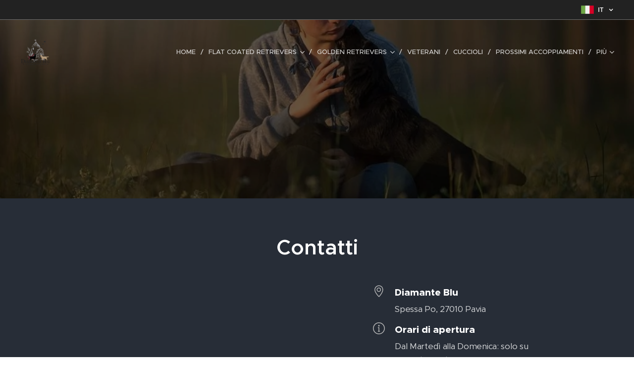

--- FILE ---
content_type: text/css
request_url: https://duyn491kcolsw.cloudfront.net/files/2c/2cw/2cwmum.css?ph=5b77632882
body_size: 1974
content:
@media screen and (min-width:37.5em){.t-p-fs-s .t{font-size:.95rem}.t-p-fs-m .t{font-size:1.075rem}.t-p-fs-l .t{font-size:1.25rem}.t-s-d-s .t .b-text h3.wnd-align-right:after,.t-s-d-t .t .b-text h3.wnd-align-right:after,.t-t-d-s .t .b-text h1.wnd-align-right:after,.t-t-d-t .t .b-text h1.wnd-align-right:after{left:auto;right:0}.l-sidebar .t-bq-d-l .t .b-text blockquote.tbq{padding-left:1.8125rem!important}.l-sidebar .t-bq-d-l .t .b-text blockquote.tbq.wnd-align-right{padding-right:1.8125rem!important}.l-sidebar .t-bq-d-l .t .b-text blockquote.tbq.wnd-align-justify,.l-sidebar .t-bq-d-l .t .b-text blockquote:not(.tbq) h1,.l-sidebar .t-bq-d-l .t .b-text blockquote:not(.tbq) h2,.l-sidebar .t-bq-d-l .t .b-text blockquote:not(.tbq) h3,.l-sidebar .t-bq-d-l .t .b-text blockquote:not(.tbq) p{padding-left:1.8125rem!important}.l-sidebar .t-bq-d-l .t .b-text blockquote:not(.tbq) h1.wnd-align-right,.l-sidebar .t-bq-d-l .t .b-text blockquote:not(.tbq) h2.wnd-align-right,.l-sidebar .t-bq-d-l .t .b-text blockquote:not(.tbq) h3.wnd-align-right,.l-sidebar .t-bq-d-l .t .b-text blockquote:not(.tbq) p.wnd-align-right{padding-right:1.8125rem!important}.l-sidebar .t-bq-d-l .t .b-text blockquote:not(.tbq) h1.wnd-align-justify,.l-sidebar .t-bq-d-l .t .b-text blockquote:not(.tbq) h2.wnd-align-justify,.l-sidebar .t-bq-d-l .t .b-text blockquote:not(.tbq) h3.wnd-align-justify,.l-sidebar .t-bq-d-l .t .b-text blockquote:not(.tbq) p.wnd-align-justify{padding-left:1.8125rem!important}.t-t-fs-m .t .s-bdh-t{font-size:3.125rem}.t-t-fs-l .t .s-bdh-t{font-size:3.5rem}.t-t-d-s .t .s-bdh-t:after,.t-t-d-t .t .s-bdh-t:after{bottom:.375rem}.t .b-btn-a-l{top:.9375rem}.t-t-fs-s .t .b-e-d .prd-title{font-size:1.9375rem}.t-t-fs-m .t .b-e-d .prd-title{font-size:2.1875rem}.t-t-fs-l .t .b-e-d .prd-title{font-size:2.4375rem}.t-t-d-s .t .b-e-d .prd-title:after,.t-t-d-t .t .b-e-d .prd-title:after{bottom:.375rem}.t-p-fs-s .t .b-e-d .prd-text{font-size:1rem}.t-p-fs-m .t .b-e-d .prd-text{font-size:1.125rem}.t-p-fs-l .t .b-e-d .prd-text{font-size:1.25rem}.t-t-fs-m .t .b-sr .b-sr-title{font-size:2.125rem}.t-t-fs-l .t .b-sr .b-sr-title{font-size:2.5rem}.t-p-fs-s .t .b-sr .b-sr-tab a{font-size:.95rem}.t-p-fs-m .t .b-sr .b-sr-tab a{font-size:1.075rem}.t-p-fs-l .t .b-sr .b-sr-tab a{font-size:1.25rem}}
@media screen and (min-width:48em){.t-t-d-s .t .b-e-d .prd-title,.t-t-d-t .t .b-e-d .prd-title{margin-bottom:.625rem}.t-t-d-s .t .b-e-d .prd-title:after,.t-t-d-t .t .b-e-d .prd-title:after{content:"";display:block;position:absolute;margin-left:0;transform:translateX(0);left:1.25rem}.t-t-fs-s .t .b-e-d .prd-price{font-size:1.59375rem}.t-t-fs-m .t .b-e-d .prd-price{font-size:1.6875rem}.t-t-fs-l .t .b-e-d .prd-price{font-size:1.8125rem}.t-t-fs-s .t .b-e-d .prd-price.prd-price-com{font-size:1.25rem}.t-t-fs-m .t .b-e-d .prd-price.prd-price-com{font-size:1.375rem}.t-t-fs-l .t .b-e-d .prd-price.prd-price-com{font-size:1.5625rem}}
@media screen and (min-width:56.25em){.t-p-fs-s .t{font-size:1rem}.t-p-fs-m .t{font-size:1.1875rem}.t-p-fs-l .t{font-size:1.375rem}.t-t-fs-s .t .s-bdh-t{font-size:1.875rem}.t .menu-item{font-size:.825rem}.t-nav-fw-l.t-p-fw-l .t .menu-item{font-weight:400}.t-nav-fw-l.t-p-fw-m .t .menu-item,.t-nav-fw-s.t-p-fw-l .t .menu-item{font-weight:500}.t-nav-fw-l.t-p-fw-s .t .menu-item,.t-nav-fw-s.t-p-fw-m .t .menu-item{font-weight:600}.t-nav-fw-s.t-p-fw-s .t .menu-item{font-weight:700}.t .menu-item{letter-spacing:0}.t-p-sp .t .menu-item{letter-spacing:.1rem}.t .cart a{font-size:.825rem}.t-nav-fw-l.t-p-fw-l .t .cart a{font-weight:400}.t-nav-fw-l.t-p-fw-m .t .cart a,.t-nav-fw-s.t-p-fw-l .t .cart a{font-weight:500}.t-nav-fw-l.t-p-fw-s .t .cart a,.t-nav-fw-s.t-p-fw-m .t .cart a{font-weight:600}.t-nav-fw-s.t-p-fw-s .t .cart a{font-weight:700}.t .cart a{letter-spacing:0}.t-p-sp .t .cart a{letter-spacing:.1rem}.wnd-s-b .t .search-bar-input{font-size:.825rem}.wnd-s-b .t-nav-fw-l.t-p-fw-l .t .search-bar-input{font-weight:400}.wnd-s-b .t-nav-fw-l.t-p-fw-m .t .search-bar-input,.wnd-s-b .t-nav-fw-s.t-p-fw-l .t .search-bar-input{font-weight:500}.wnd-s-b .t-nav-fw-l.t-p-fw-s .t .search-bar-input,.wnd-s-b .t-nav-fw-s.t-p-fw-m .t .search-bar-input{font-weight:600}.wnd-s-b .t-nav-fw-s.t-p-fw-s .t .search-bar-input{font-weight:700}.t .search-bar-input{letter-spacing:0}.wnd-s-b .t-p-sp .t .search-bar-input{letter-spacing:.1rem}.t .search-bar-submit{font-family:WebnodeIcons}.wnd-s-b .t .search-bar-submit{font-size:1rem;line-height:2.1875rem}.wnd-s-b .t-nav-fw-l .t .search-bar-submit{font-weight:400}.wnd-s-b .t-nav-fw-s .t .search-bar-submit{font-weight:700}.t-nav-fw-l.t-p-fw-l .t .menu-default ul.level-1>.wnd-active>.menu-item,.t-nav-fw-s.t-p-fw-l .t .menu-default ul.level-1>.wnd-active>.menu-item{font-weight:500}.t-nav-fw-l.t-p-fw-m .t .menu-default ul.level-1>.wnd-active>.menu-item,.t-nav-fw-s.t-p-fw-m .t .menu-default ul.level-1>.wnd-active>.menu-item{font-weight:600}.t-nav-fw-l.t-p-fw-s .t .menu-default ul.level-1>.wnd-active>.menu-item,.t-nav-fw-s.t-p-fw-s .t .menu-default ul.level-1>.wnd-active>.menu-item{font-weight:700}.t-nav-fw-l.t-p-fw-l .t .menu-default .cart.wnd-active a,.t-nav-fw-s.t-p-fw-l .t .menu-default .cart.wnd-active a{font-weight:500}.t-nav-fw-l.t-p-fw-m .t .menu-default .cart.wnd-active a,.t-nav-fw-s.t-p-fw-m .t .menu-default .cart.wnd-active a{font-weight:600}.t-nav-fw-l.t-p-fw-s .t .menu-default .cart.wnd-active a,.t-nav-fw-s.t-p-fw-s .t .menu-default .cart.wnd-active a{font-weight:700}.t-nav-fw-l.t-p-fw-l .t .wnd-mt-classic .cart .cart-content-link:after{font-weight:200}.t-nav-fw-s.t-p-fw-l .t .wnd-mt-classic .cart .cart-content-link:after{font-weight:600}.t-nav-fw-l.t-p-fw-m .t .wnd-mt-classic .cart .cart-content-link:after{font-weight:300}.t-nav-fw-s.t-p-fw-m .t .wnd-mt-classic .cart .cart-content-link:after{font-weight:700}.t-nav-fw-l.t-p-fw-s .t .wnd-mt-classic .cart .cart-content-link:after{font-weight:400}.t-nav-fw-s.t-p-fw-s .t .wnd-mt-classic .cart .cart-content-link:after{font-weight:800}.t .wnd-mt-classic .search-icon:after{font-size:1rem;line-height:3rem}.t .wnd-mt-classic:not(.menu-bottom) #menu ul.level-1>li>.mm-arrow:after{top:0}.t .wnd-mt-classic:not(.menu-bottom) #menu ul.level-2 li .mm-arrow{top:.0625rem}.t .wnd-mt-classic.menu-bottom #menu ul.level-1>li>.mm-arrow:after,.t .wnd-mt-classic.s-hn-centered #menu ul.level-1>li>.mm-arrow:after{top:0}.t .wnd-mt-classic.menu-bottom #menu ul.level-2 li .mm-arrow:after{font-size:.875rem;line-height:2.75rem;height:2.75rem}.t .wnd-mt-classic.menu-bottom.s-hn-centered .search-icon:after{top:.0625rem}.t .wnd-mt-boxed .search .search-bar-submit{font-size:1rem;line-height:2.4375rem}.t .wnd-mt-boxed #menu ul.level-1 li .mm-arrow:after{line-height:2.625rem}.t .wnd-mt-sidebar #menu ul.level-1>li>.mm-arrow,.t .wnd-mt-sliding #menu ul.level-1>li>.mm-arrow{top:.5rem}.t .wnd-mt-sidebar #menu ul.level-2>li>.mm-arrow,.t .wnd-mt-sliding #menu ul.level-2>li>.mm-arrow{top:.1875rem}.t .s-hn.wnd-mt-sidebar .search-icon{font-size:.825rem}.t .s-hn.wnd-mt-sidebar .search-icon:after{font-size:1rem;line-height:2.125rem}.l-sidebar .t .cart-block .cart a{line-height:2.3125rem}.l-sidebar .t .cart-block .cart a .cart-piece-count{padding-top:.25rem}.l-sidebar .t .cart-block .cart a .cart-content-link:after{margin-left:.1875rem;font-size:1.075rem;line-height:2.1875rem}.t-t-fs-s .t .b-sr .b-sr-title{font-size:1.59375rem}.t-p-fs-s .t .b-sr .b-sr-tab a{font-size:1rem}.t-p-fs-m .t .b-sr .b-sr-tab a{font-size:1.1875rem}.t-p-fs-l .t .b-sr .b-sr-tab a{font-size:1.375rem}}
@media screen and (min-width:56.25em) and (min-width:56.25em){.t .wnd-mt-classic .cart .cart-content-link:after{font-size:1.075rem;line-height:2.875rem}.t .menu-delimiters-slash ul.level-1>li.wnd-with-submenu>.mm-arrow{right:.5rem}.t .menu-delimiters-doublepipe ul.level-1>li>.menu-item>span:after,.t .menu-delimiters-doublepipe ul.level-1>li>.menu-item>span:before{height:.6875rem;bottom:.1875rem}.t .menu-delimiters-doublepipe .cart a:after,.t .menu-delimiters-doublepipe .cart a:before{height:.6875rem;bottom:1.25rem}.t .menu-delimiters-doublepipe .search-icon-text:after,.t .menu-delimiters-doublepipe .search-icon-text:before{height:.6875rem;bottom:.1875rem}}
@media screen and (min-width:75em){.t-t-fs-s .t .s-bdh-t{font-size:2.5rem}.t-t-fs-s .t .b-sr .b-sr-title{font-size:1.875rem}}
@container c (min-width:600px){.t-p-fs-s .t .c-c{font-size:.95rem}.t-p-fs-m .t .c-c{font-size:1.075rem}.t-p-fs-l .t .c-c{font-size:1.25rem}.t .b-text h1{padding-bottom:1.25rem}.t-t-fs-m .t .b-text h1{font-size:2.125rem}.t-t-fs-l .t .b-text h1{font-size:2.5rem}.t .b-text h1+h2{padding-bottom:.875rem}.t .b-text h1+h3{margin-top:-.875rem;padding-bottom:1.125rem}.t-t-d-s .t .b-text h1:after,.t-t-d-t .t .b-text h1:after{bottom:.375rem}.t .b-text h2{padding-bottom:1rem}.t-h-fs-s .t .b-text h2{font-size:1.46875rem}.t-h-fs-m .t .b-text h2{font-size:1.5625rem}.t-h-fs-l .t .b-text h2{font-size:1.75rem}.t .b-text h3{padding-bottom:.75rem}.t-s-fs-s .t .b-text h3{font-size:1.125rem}.t-s-fs-m .t .b-text h3{font-size:1.25rem}.t-s-fs-l .t .b-text h3{font-size:1.625rem}.t-s-d-s .t .b-text h3:after,.t-s-d-t .t .b-text h3:after{width:10%}.t-s-d-a .t .b-text h3,.t-s-d-a .t .b-text h3.wnd-align-left{padding-left:6.25rem}.t-s-d-a .t .b-text h3.wnd-align-right{padding-right:6.25rem}.t-s-d-a .t .b-text h3.wnd-align-justify{padding-left:6.25rem}.t-s-d-a .t .b-text h3:after{width:5.3125rem}.t-s-d-a.t-s-fs-s .t .b-text h3:after{top:.8125rem}.t-s-d-a.t-s-fs-m .t .b-text h3:after{top:.9375rem}.t-s-d-a.t-s-fs-l .t .b-text h3:after{top:1.3125rem}.t .b-text p{padding-bottom:1rem}.t .b-text ol{padding-bottom:.9375rem;margin-left:.9375rem}.t .b-text ol li{padding-left:2.1875rem}.t .b-text ul{padding-bottom:.875rem;margin-left:.9375rem}.t .b-text ul li{padding-left:2.1875rem}.t-bq-fs-s .t .b-text blockquote{font-size:1.375rem}.t-bq-fs-m .t .b-text blockquote{font-size:1.625rem}.t-bq-fs-l .t .b-text blockquote{font-size:2.125rem}.t-bq-d-l .t .b-text blockquote{padding-bottom:1rem;margin:1.25rem 0}.t-bq-d-q .t .b-text blockquote{padding-left:4.875rem}.t-bq-d-q .t .b-text blockquote:before{font-size:8.75rem;top:.9375rem;max-height:3.125rem}html[lang=ja] .t-bq-d-q .t .b-text blockquote:before{left:-2.1875rem;max-height:3.75rem;font-size:4rem}html[lang=ca] .t-bq-d-q .t .b-text blockquote:before,html[lang=el] .t-bq-d-q .t .b-text blockquote:before,html[lang=fr] .t-bq-d-q .t .b-text blockquote:before,html[lang=it] .t-bq-d-q .t .b-text blockquote:before,html[lang=lv] .t-bq-d-q .t .b-text blockquote:before,html[lang=no] .t-bq-d-q .t .b-text blockquote:before,html[lang=pt] .t-bq-d-q .t .b-text blockquote:before,html[lang=ru] .t-bq-d-q .t .b-text blockquote:before,html[lang=uk] .t-bq-d-q .t .b-text blockquote:before{top:-.9375rem;left:.625rem;max-height:5.625rem;font-size:5rem}.t .b-text blockquote+h1,.t .b-text blockquote+h2,.t .b-text blockquote+h3,.t .b-text ol+h1,.t .b-text ol+h2,.t .b-text ol+h3,.t .b-text p+h1,.t .b-text p+h2,.t .b-text p+h3,.t .b-text ul+h1,.t .b-text ul+h2,.t .b-text ul+h3{margin-top:1rem}.t-h-fs-s .t .blog.no-grid .item-head h2{font-size:1.6875rem}.t-h-fs-m .t .blog.no-grid .item-head h2{font-size:1.8125rem}.t-h-fs-l .t .blog.no-grid .item-head h2{font-size:2rem}.t .blog.no-grid .wnd-private-content .item-head h2 .ld span:before{margin-right:.75rem}.t-h-fs-s .t .blog.no-grid .wnd-private-content .item-head h2 .ld span:before{font-size:1.25rem;line-height:2.125rem}.t-h-fs-m .t .blog.no-grid .wnd-private-content .item-head h2 .ld span:before{font-size:1.375rem;line-height:2.125rem}.t-h-fs-l .t .blog.no-grid .wnd-private-content .item-head h2 .ld span:before{font-size:1.5rem;line-height:2.5rem}.t-h-fs-s .t .blog-headings.blog.no-grid .item-head h2{font-size:1.75rem}.t-h-fs-m .t .blog-headings.blog.no-grid .item-head h2{font-size:1.875rem}.t-h-fs-l .t .blog-headings.blog.no-grid .item-head h2{font-size:2.125rem}.t .blog-headings.blog.no-grid .item.wnd-private-content .item-head h2 .ld span:before{margin-right:.75rem}.t-h-fs-s .t .blog-headings.blog.no-grid .item.wnd-private-content .item-head h2 .ld span:before{font-size:1.25rem;line-height:2.125rem}.t-h-fs-m .t .blog-headings.blog.no-grid .item.wnd-private-content .item-head h2 .ld span:before{font-size:1.375rem;line-height:2.375rem}.t-h-fs-l .t .blog-headings.blog.no-grid .item.wnd-private-content .item-head h2 .ld span:before{font-size:1.5rem;line-height:2.875rem}.t .mt .mt-faq-item .b-text p,.t .mt .mt-i .b-text p,.t .mt.mt-image-left-float .mt-item .b-text-c>a:not(:only-child)>p,.t .mt.mt-image-left-float .mt-item .b-text-c>p,.t .mt .mt-item .b-text p{padding-bottom:.875rem}}
@container c (min-width:768px){.t .b-e-f-i{line-height:1.4}.t-p-fs-s .t .b-e-f-i{font-size:.875rem}.t-p-fs-m .t .b-e-f-i{font-size:.9125rem}.t-p-fs-l .t .b-e-f-i{font-size:.98125rem}.t-h-fs-s .t .b-e-s .prd-title{font-size:1.8125rem}.t-h-fs-m .t .b-e-s .prd-title{font-size:2rem}.t-h-fs-l .t .b-e-s .prd-title{font-size:2.25rem}.t-h-fs-s .t .b-e-s .prd-price{font-size:1.4375rem}.t-h-fs-m .t .b-e-s .prd-price{font-size:1.5625rem}.t-h-fs-l .t .b-e-s .prd-price{font-size:1.75rem}.t-h-fs-s .t .b-e-s .prd-price-com{font-size:1.125rem}.t-h-fs-m .t .b-e-s .prd-price-com{font-size:1.25rem}.t-h-fs-l .t .b-e-s .prd-price-com{font-size:1.375rem}.t-h-fs-s .t .b-e-s .prd-price-dual{font-size:1.125rem}.t-h-fs-m .t .b-e-s .prd-price-dual{font-size:1.25rem}.t-h-fs-l .t .b-e-s .prd-price-dual{font-size:1.375rem}}
@container c (min-width:900px){.t-p-fs-s .t .c-c{font-size:1rem}.t-p-fs-m .t .c-c{font-size:1.1875rem}.t-p-fs-l .t .c-c{font-size:1.375rem}.t-t-fs-s .t .b-text h1{font-size:1.59375rem}.t .b-text h3{padding-bottom:1rem}.t-s-fs-s .t .b-text h3{font-size:1.1875rem}.t-s-fs-m .t .b-text h3{font-size:1.375rem}.t-s-fs-l .t .b-text h3{font-size:1.75rem}.t-s-d-a.t-s-fs-s .t .b-text h3:after{top:.9375rem}.t-s-d-a.t-s-fs-m .t .b-text h3:after{top:1.0625rem}.t-s-d-a.t-s-fs-l .t .b-text h3:after{top:1.4375rem}.t .b-text p{padding-bottom:1.25rem}.t .b-text ol{padding-bottom:1rem;margin-left:1.25rem}.t .b-text ol li{padding-left:2.5rem}.t .b-text ul{padding-bottom:1rem;margin-left:1.25rem}.t .b-text ul li{padding-left:2.5rem}.t-bq-d-q .t .b-text blockquote{padding:2.25rem 2.25rem 3.5rem 5.9375rem}.t-bq-d-q .t .b-text blockquote:before{font-size:10.625rem;top:1.625rem;max-height:4.0625rem}html[lang=ja] .t-bq-d-q .t .b-text blockquote:before{left:-2.5rem;top:1.875rem;max-height:5rem;font-size:5rem}html[lang=ca] .t-bq-d-q .t .b-text blockquote:before,html[lang=el] .t-bq-d-q .t .b-text blockquote:before,html[lang=fr] .t-bq-d-q .t .b-text blockquote:before,html[lang=it] .t-bq-d-q .t .b-text blockquote:before,html[lang=lv] .t-bq-d-q .t .b-text blockquote:before,html[lang=no] .t-bq-d-q .t .b-text blockquote:before,html[lang=pt] .t-bq-d-q .t .b-text blockquote:before,html[lang=ru] .t-bq-d-q .t .b-text blockquote:before,html[lang=uk] .t-bq-d-q .t .b-text blockquote:before{top:-1.25rem;left:0;max-height:7.5rem;font-size:8rem}}
@container c (min-width:1200px){.t-t-fs-s .t .b-text h1{font-size:1.875rem}}